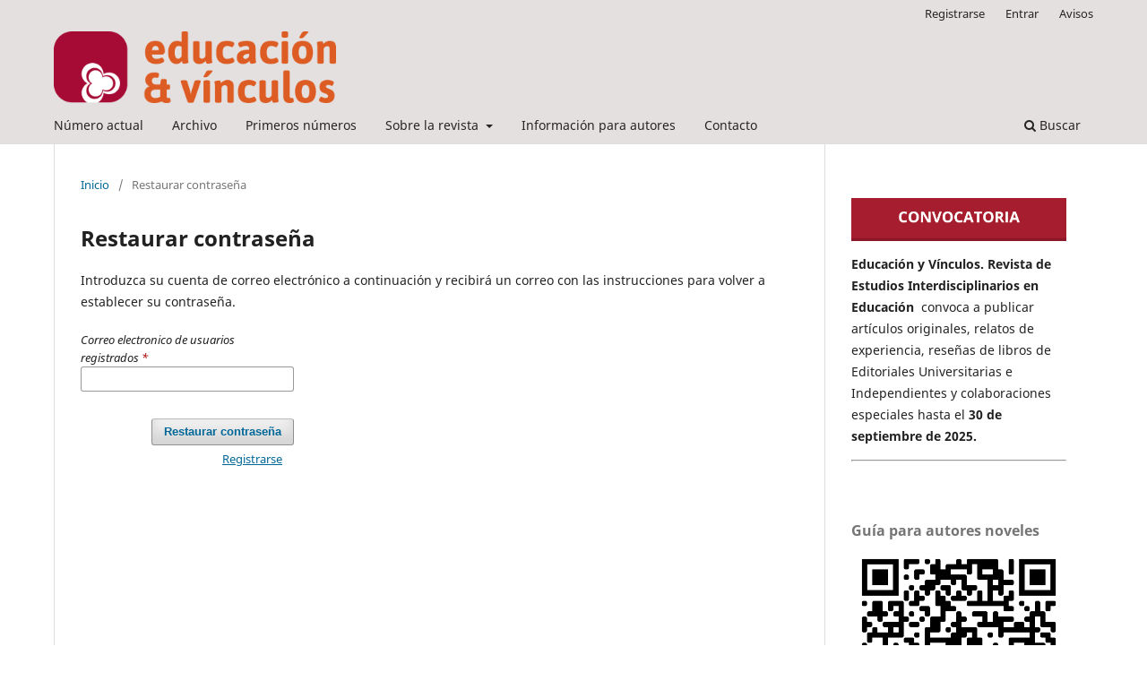

--- FILE ---
content_type: text/html; charset=utf-8
request_url: https://ojstesteo.uner.edu.ar/index.php/EyV/login/lostPassword
body_size: 11235
content:

<!-- Google tag (gtag.js) -->

<script async src="https://www.googletagmanager.com/gtag/js?id=G-DF6SGXL78K"></script>
<script>
  window.dataLayer = window.dataLayer || [];
  function gtag(){dataLayer.push(arguments);}
  gtag('js', new Date());

  gtag('config', 'G-DF6SGXL78K');
</script>



<!DOCTYPE html>
<html lang="es-ES" xml:lang="es-ES">
<head>
	<meta charset="utf-8">
	<meta name="viewport" content="width=device-width, initial-scale=1.0">
	<title>
		Restaurar contraseña
							| Educación y Vínculos. Revista de estudios interdisciplinarios en Educación
			</title>

	
<link rel="icon" href="https://ojstesteo.uner.edu.ar/public/journals/6/favicon_es_ES.png" />
<meta name="generator" content="Open Journal Systems 3.3.0.21" />
<meta name="description" content="Educación y Vínculos, publicación para el intercambio de experiencias de trabajo y estudios sobre el presente en Educación" />
<meta name="keywords" content="educación, interdisciplina, sujeto pedagógico, vínculo pedagógico, discapacidad, accesibilidad educativa, géneros, esi, derechos, salud mental, psicoanálisis" />
<meta name="author" content="metatags generator">
<meta name="robots" content="index, follow">
<meta name="revisit-after" content="6 month">
	<link rel="stylesheet" href="https://ojstesteo.uner.edu.ar/index.php/EyV/$$$call$$$/page/page/css?name=stylesheet" type="text/css" /><link rel="stylesheet" href="https://ojstesteo.uner.edu.ar/index.php/EyV/$$$call$$$/page/page/css?name=font" type="text/css" /><link rel="stylesheet" href="https://ojstesteo.uner.edu.ar/lib/pkp/styles/fontawesome/fontawesome.css?v=3.3.0.21" type="text/css" />


<script async src="https://www.googletagmanager.com/gtag/js?id=G-XXXXXXXXXX"></script>
<script>
  window.dataLayer = window.dataLayer || [];
  function gtag(){dataLayer.push(arguments);}
  gtag('js', new Date());
  gtag('config', 'G-XXXXXXXXXX');
</script>


</head>
<body class="pkp_page_login pkp_op_lostPassword has_site_logo" dir="ltr">

	<div class="pkp_structure_page">

				<header class="pkp_structure_head" id="headerNavigationContainer" role="banner">
						
 <nav class="cmp_skip_to_content" aria-label="Salta a los enlaces de contenido">
	<a href="#pkp_content_main">Ir al contenido principal</a>
	<a href="#siteNav">Ir al menú de navegación principal</a>
		<a href="#pkp_content_footer">Ir al pie de página del sitio</a>
</nav>

			<div class="pkp_head_wrapper">

				<div class="pkp_site_name_wrapper">
					<button class="pkp_site_nav_toggle">
						<span>Open Menu</span>
					</button>
										<div class="pkp_site_name">
																<a href="						https://ojstesteo.uner.edu.ar/index.php/EyV/index
					" class="is_img">
							<img src="https://ojstesteo.uner.edu.ar/public/journals/6/pageHeaderLogoImage_es_ES.png" width="826" height="210" alt="Isologotipo de Educación y Vínculos. Revista de Estudios Interdisciplinarios en Educación. A la izquierda un cuadrado de color bordó, don sus ángulos redondeados. En cuyo ángulo inferior derecho resalta un dibujo calado que conserva una pequeña línea interior. Son tres círculos superpuestos que semejan una flor o un trébol. Dicha imagen es representativa de una opción teórica que busca salir de los esquemas binarios, pensar el vínculo, incluso, como una terceridad. Al lado izquierdo en letras color naranja mayúsculas, se lee la palabra Educación, debajo, el símbolo “et” y la palabra vínculos. En tamaño de letra más pequeño, se lee Revista de estudios interdisciplinarios en Educación." />
						</a>
										</div>
				</div>

				
				<nav class="pkp_site_nav_menu" aria-label="Navegación del sitio">
					<a id="siteNav"></a>
					<div class="pkp_navigation_primary_row">
						<div class="pkp_navigation_primary_wrapper">
																				<ul id="navigationPrimary" class="pkp_navigation_primary pkp_nav_list">
								<li class="">
				<a href="https://ojstesteo.uner.edu.ar/index.php/EyV/issue/current">
					Número actual
				</a>
							</li>
								<li class="">
				<a href="https://ojstesteo.uner.edu.ar/index.php/EyV/issue/archive">
					Archivo
				</a>
							</li>
								<li class="">
				<a href="https://ojstesteo.uner.edu.ar/index.php/EyV/primeros-numeros">
					Primeros números
				</a>
							</li>
								<li class="">
				<a href="https://ojstesteo.uner.edu.ar/index.php/EyV/about">
					Sobre la revista
				</a>
									<ul>
																					<li class="">
									<a href="https://ojstesteo.uner.edu.ar/index.php/EyV/about">
										Acerca de
									</a>
								</li>
																												<li class="">
									<a href="https://ojstesteo.uner.edu.ar/index.php/EyV/about/editorialTeam">
										Equipo editorial
									</a>
								</li>
																												<li class="">
									<a href="https://ojstesteo.uner.edu.ar/index.php/EyV/Indizaciones">
										Indizaciones
									</a>
								</li>
																		</ul>
							</li>
								<li class="">
				<a href="https://ojstesteo.uner.edu.ar/index.php/EyV/about/submissions">
					Información para autores
				</a>
							</li>
								<li class="">
				<a href="https://ojstesteo.uner.edu.ar/index.php/EyV/about/contact">
					Contacto
				</a>
							</li>
			</ul>

				

																						<div class="pkp_navigation_search_wrapper">
									<a href="https://ojstesteo.uner.edu.ar/index.php/EyV/search" class="pkp_search pkp_search_desktop">
										<span class="fa fa-search" aria-hidden="true"></span>
										Buscar
									</a>
								</div>
													</div>
					</div>
					<div class="pkp_navigation_user_wrapper" id="navigationUserWrapper">
							<ul id="navigationUser" class="pkp_navigation_user pkp_nav_list">
								<li class="profile">
				<a href="https://ojstesteo.uner.edu.ar/index.php/EyV/user/register">
					Registrarse
				</a>
							</li>
								<li class="profile">
				<a href="https://ojstesteo.uner.edu.ar/index.php/EyV/login">
					Entrar
				</a>
							</li>
								<li class="profile">
				<a href="https://ojstesteo.uner.edu.ar/index.php/EyV/announcement">
					Avisos
				</a>
							</li>
										</ul>

					</div>
				</nav>
			</div><!-- .pkp_head_wrapper -->

		</header><!-- .pkp_structure_head -->

						<div class="pkp_structure_content has_sidebar">
			<div class="pkp_structure_main" role="main">
				<a id="pkp_content_main"></a>

<div class="page page_lost_password">
	<nav class="cmp_breadcrumbs" role="navigation" aria-label="Usted está aquí:">
	<ol>
		<li>
			<a href="https://ojstesteo.uner.edu.ar/index.php/EyV/index">
				Inicio
			</a>
			<span class="separator">/</span>
		</li>
		<li class="current">
			<span aria-current="page">
									Restaurar contraseña
							</span>
		</li>
	</ol>
</nav>

	<h1>
		Restaurar contraseña
	</h1>

	<p>Introduzca su cuenta de correo electrónico a continuación y recibirá un correo con las instrucciones para volver a establecer su contraseña.</p>

	<form class="cmp_form lost_password" id="lostPasswordForm" action="https://ojstesteo.uner.edu.ar/index.php/EyV/login/requestResetPassword" method="post">
		<input type="hidden" name="csrfToken" value="a0cff9ec12ca4788606931017c469c66" />
		
		<div class="fields">
			<div class="email">
				<label>
					<span class="label">
						Correo electronico de usuarios registrados
						<span class="required" aria-hidden="true">*</span>
						<span class="pkp_screen_reader">
							Obligatorio
						</span>
					</span>
					<input type="email" name="email" id="email" value="" required aria-required="true">
				</label>
			</div>
			<div class="buttons">
				<button class="submit" type="submit">
					Restaurar contraseña
				</button>

														<a href="https://ojstesteo.uner.edu.ar/index.php/EyV/user/register?source=" class="register">
						Registrarse
					</a>
							</div>
		</div>

	</form>

</div><!-- .page -->

	</div><!-- pkp_structure_main -->

									<div class="pkp_structure_sidebar left" role="complementary" aria-label="Barra lateral">
				<div class="pkp_block block_custom" id="customblock-aviso">
	<h2 class="title pkp_screen_reader">Aviso</h2>
	<div class="content">
		<p><strong><img src="[data-uri]"></strong></p>
<p><strong>Educación y Vínculos. Revista de Estudios Interdisciplinarios en Educación</strong>&nbsp; convoca a publicar artículos originales, relatos de experiencia, reseñas de libros de Editoriales Universitarias e Independientes y colaboraciones especiales hasta el<strong> 30 de septiembre de 2025.</strong></p>
<hr>
	</div>
</div>
<div class="pkp_block block_custom" id="customblock-qr">
	<h2 class="title">Guía para autores noveles</h2>
	<div class="content">
		<p><img src="https://pcient.uner.edu.ar/public/site/images/mimaldonado/qr-code.png" alt="" width="1366" height="1366"></p>
	</div>
</div>
<div class="pkp_block block_custom" id="customblock-ojs">
	<h2 class="title pkp_screen_reader">ojs</h2>
	<div class="content">
		<p><a href="https://pcient.uner.edu.ar/index.php/EyV/about/aboutThisPublishingSystem"> <img style="width: 50%;" src="https://pcient.uner.edu.ar/templates/images/ojs_brand.png" alt="Más información acerca del sistema de publicación, de la plataforma y del flujo de trabajo de OJS/PKP."> </a></p>
	</div>
</div>
<div class="pkp_block block_language">
	<h2 class="title">
		Idioma
	</h2>

	<div class="content">
		<ul>
							<li class="locale_en_US" lang="en-US">
					<a href="https://ojstesteo.uner.edu.ar/index.php/EyV/user/setLocale/en_US?source=%2Findex.php%2FEyV%2Flogin%2FlostPassword">
						English
					</a>
				</li>
							<li class="locale_es_ES current" lang="es-ES">
					<a href="https://ojstesteo.uner.edu.ar/index.php/EyV/user/setLocale/es_ES?source=%2Findex.php%2FEyV%2Flogin%2FlostPassword">
						Español (España)
					</a>
				</li>
					</ul>
	</div>
</div><!-- .block_language -->

			</div><!-- pkp_sidebar.left -->
			</div><!-- pkp_structure_content -->

<div class="pkp_structure_footer_wrapper" role="contentinfo">
	<a id="pkp_content_footer"></a>

	<div class="pkp_structure_footer">

					<div class="pkp_footer_content">
				<div>
<div style="display: flex; justify-content: space-between; flex-wrap: wrap;">
<div style="padding: 20px;">
<p><img src="https://pcient.uner.edu.ar/public/site/images/editoracyv/isologotipo-ev.jpg" alt="" width="118" height="47" /></p>
<p><strong>Educación y Vínculos</strong><br /><strong>Revista de Estudios Interdisciplinarios en Educación</strong></p>
<p>ISSN 2591-6327 <br />Contacto: educacionyvinculos@gmail.com</p>
</div>
<div style="padding: 20px;">
<p><img src="https://pcient.uner.edu.ar/public/site/images/mimaldonado/mini-logo1-e7190812eeb66b3dea8c921c4dd7f69e.png" alt="" width="118" height="31" /></p>
<p><br /><strong>Facultad de Ciencias de la Educación <br />Universidad Nacional de Entre Ríos</strong></p>
<p>Av. Alameda de la Federación 106 <br />Paraná; Entre Ríos<br />(0343) 4222033</p>
</div>
</div>
<div style="display: flex; padding-top: 5px; justify-content: center; border-top: solid; color: gray; border-width: 1px;">
<div style="padding: 10px;"><img src="https://pcient.uner.edu.ar/public/site/images/mimaldonado/open-access1.png" alt="" width="110" height="42" /></div>
<div style="padding: 10px;"><img src="https://pcient.uner.edu.ar/public/site/images/mimaldonado/88x312.png" alt="" width="88" height="31" /></div>
</div>
</div>
			</div>
		
		<div class="pkp_brand_footer" role="complementary">
			<a href="https://ojstesteo.uner.edu.ar/index.php/EyV/about/aboutThisPublishingSystem">
				<img alt="Más información acerca del sistema de publicación, de la plataforma y del flujo de trabajo de OJS/PKP." src="https://ojstesteo.uner.edu.ar/templates/images/ojs_brand.png">
			</a>
		</div>
	</div>
</div><!-- pkp_structure_footer_wrapper -->

</div><!-- pkp_structure_page -->

<script src="https://ojstesteo.uner.edu.ar/lib/pkp/lib/vendor/components/jquery/jquery.min.js?v=3.3.0.21" type="text/javascript"></script><script src="https://ojstesteo.uner.edu.ar/lib/pkp/lib/vendor/components/jqueryui/jquery-ui.min.js?v=3.3.0.21" type="text/javascript"></script><script src="https://ojstesteo.uner.edu.ar/plugins/themes/default/js/lib/popper/popper.js?v=3.3.0.21" type="text/javascript"></script><script src="https://ojstesteo.uner.edu.ar/plugins/themes/default/js/lib/bootstrap/util.js?v=3.3.0.21" type="text/javascript"></script><script src="https://ojstesteo.uner.edu.ar/plugins/themes/default/js/lib/bootstrap/dropdown.js?v=3.3.0.21" type="text/javascript"></script><script src="https://ojstesteo.uner.edu.ar/plugins/themes/default/js/main.js?v=3.3.0.21" type="text/javascript"></script>


</body>
</html>
